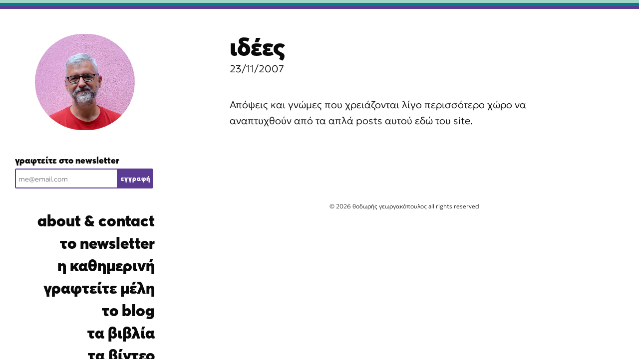

--- FILE ---
content_type: text/css
request_url: https://georgakopoulos.org/wp-content/uploads/generatepress/style.min.css?ver=1768759135
body_size: 1601
content:
body{background-color:var(--base-3);color:#0a0a0a;}a{color:var(--cyan);}a:hover, a:focus, a:active{color:#000000;}.grid-container{max-width:960px;}.wp-block-group__inner-container{max-width:960px;margin-left:auto;margin-right:auto;}.dropdown-click .main-navigation ul ul{display:none;visibility:hidden;}.dropdown-click .main-navigation ul ul ul.toggled-on{left:0;top:auto;position:relative;box-shadow:none;border-bottom:1px solid rgba(0,0,0,0.05);}.dropdown-click .main-navigation ul ul li:last-child > ul.toggled-on{border-bottom:0;}.dropdown-click .main-navigation ul.toggled-on, .dropdown-click .main-navigation ul li.sfHover > ul.toggled-on{display:block;left:auto;right:auto;opacity:1;visibility:visible;pointer-events:auto;height:auto;overflow:visible;float:none;}.dropdown-click .main-navigation.sub-menu-left .sub-menu.toggled-on, .dropdown-click .main-navigation.sub-menu-left ul li.sfHover > ul.toggled-on{right:0;}.dropdown-click nav ul ul ul{background-color:transparent;}.dropdown-click .widget-area .main-navigation ul ul{top:auto;position:absolute;float:none;width:100%;left:-99999px;}.dropdown-click .widget-area .main-navigation ul ul.toggled-on{position:relative;left:0;right:0;}.dropdown-click .widget-area.sidebar .main-navigation ul li.sfHover ul, .dropdown-click .widget-area.sidebar .main-navigation ul li:hover ul{right:0;left:0;}.dropdown-click .sfHover > a > .dropdown-menu-toggle > .gp-icon svg{transform:rotate(180deg);}:root{--contrast:#222222;--contrast-2:#575760;--contrast-3:#b2b2be;--base:#f0f0f0;--base-2:#f7f8f9;--base-3:#ffffff;--accent:#1e73be;--green:#a2d5c6;--cyan:#077b8a;--purple:#5c3c92;}:root .has-contrast-color{color:var(--contrast);}:root .has-contrast-background-color{background-color:var(--contrast);}:root .has-contrast-2-color{color:var(--contrast-2);}:root .has-contrast-2-background-color{background-color:var(--contrast-2);}:root .has-contrast-3-color{color:var(--contrast-3);}:root .has-contrast-3-background-color{background-color:var(--contrast-3);}:root .has-base-color{color:var(--base);}:root .has-base-background-color{background-color:var(--base);}:root .has-base-2-color{color:var(--base-2);}:root .has-base-2-background-color{background-color:var(--base-2);}:root .has-base-3-color{color:var(--base-3);}:root .has-base-3-background-color{background-color:var(--base-3);}:root .has-accent-color{color:var(--accent);}:root .has-accent-background-color{background-color:var(--accent);}:root .has-green-color{color:var(--green);}:root .has-green-background-color{background-color:var(--green);}:root .has-cyan-color{color:var(--cyan);}:root .has-cyan-background-color{background-color:var(--cyan);}:root .has-purple-color{color:var(--purple);}:root .has-purple-background-color{background-color:var(--purple);}body, button, input, select, textarea{font-family:Geologica;font-size:20px;}body{line-height:32px;}.main-title{font-family:AvertaPEBlack;font-size:32px;}@media (max-width: 1024px){.main-title{font-size:28px;}}@media (max-width:768px){.main-title{font-size:20px;}}.main-navigation a, .main-navigation .menu-toggle, .main-navigation .menu-bar-items{font-family:AvertaPEBlack;font-weight:normal;font-size:32px;}.widget-title{font-weight:600;font-size:15px;}button:not(.menu-toggle),html input[type="button"],input[type="reset"],input[type="submit"],.button,.wp-block-button .wp-block-button__link{font-weight:600;font-size:13px;}.site-info{font-size:12px;}h1{font-family:AvertaPEBlack;font-weight:normal;font-size:48px;}@media (max-width: 1024px){h1{font-size:42px;}}@media (max-width:768px){h1{font-size:38px;}}h2{font-family:AvertaPEBlack;font-weight:normal;font-size:36px;}h3{font-family:AvertaPEBlack;font-size:28px;}.top-bar{background-color:#636363;color:#ffffff;}.top-bar a{color:#ffffff;}.top-bar a:hover{color:#303030;}.site-header{background-color:#ffffff;color:#0a0a0a;}.site-header a{color:#0a0a0a;}.site-header a:hover{color:#a83f19;}.main-title a,.main-title a:hover{color:#0a0a0a;}.site-description{color:#0a0a0a;}.mobile-menu-control-wrapper .menu-toggle,.mobile-menu-control-wrapper .menu-toggle:hover,.mobile-menu-control-wrapper .menu-toggle:focus,.has-inline-mobile-toggle #site-navigation.toggled{background-color:rgba(0, 0, 0, 0.02);}.main-navigation,.main-navigation ul ul{background-color:#ffffff;}.main-navigation .main-nav ul li a, .main-navigation .menu-toggle, .main-navigation .menu-bar-items{color:#0a0a0a;}.main-navigation .main-nav ul li:not([class*="current-menu-"]):hover > a, .main-navigation .main-nav ul li:not([class*="current-menu-"]):focus > a, .main-navigation .main-nav ul li.sfHover:not([class*="current-menu-"]) > a, .main-navigation .menu-bar-item:hover > a, .main-navigation .menu-bar-item.sfHover > a{color:var(--purple);background-color:#ffffff;}button.menu-toggle:hover,button.menu-toggle:focus{color:#0a0a0a;}.main-navigation .main-nav ul li[class*="current-menu-"] > a{color:var(--contrast);background-color:#ffffff;}.navigation-search input[type="search"],.navigation-search input[type="search"]:active, .navigation-search input[type="search"]:focus, .main-navigation .main-nav ul li.search-item.active > a, .main-navigation .menu-bar-items .search-item.active > a{color:var(--purple);background-color:#ffffff;}.main-navigation ul ul{background-color:#a83f19;}.main-navigation .main-nav ul ul li a{color:#515151;}.main-navigation .main-nav ul ul li:not([class*="current-menu-"]):hover > a,.main-navigation .main-nav ul ul li:not([class*="current-menu-"]):focus > a, .main-navigation .main-nav ul ul li.sfHover:not([class*="current-menu-"]) > a{color:#ffffff;background-color:#a83f19;}.main-navigation .main-nav ul ul li[class*="current-menu-"] > a{color:#8f919e;background-color:#a83f19;}.separate-containers .inside-article, .separate-containers .comments-area, .separate-containers .page-header, .one-container .container, .separate-containers .paging-navigation, .inside-page-header{background-color:#ffffff;}.entry-title a{color:#0a0a0a;}.entry-title a:hover{color:#a83f19;}.entry-meta{color:#595959;}.entry-meta a{color:#595959;}.entry-meta a:hover{color:#1e73be;}.sidebar .widget{background-color:#ffffff;}.sidebar .widget .widget-title{color:#000000;}.footer-widgets{background-color:#ffffff;}.footer-widgets .widget-title{color:#000000;}.site-info{color:var(--contrast);}.site-info a{color:#878787;}.site-info a:hover{color:#0a0101;}.footer-bar .widget_nav_menu .current-menu-item a{color:#0a0101;}input[type="text"],input[type="email"],input[type="url"],input[type="password"],input[type="search"],input[type="tel"],input[type="number"],textarea,select{color:#0a0a0a;background-color:#ffffff;border-color:#0a0a0a;}input[type="text"]:focus,input[type="email"]:focus,input[type="url"]:focus,input[type="password"]:focus,input[type="search"]:focus,input[type="tel"]:focus,input[type="number"]:focus,textarea:focus,select:focus{color:#0a0a0a;background-color:#ffffff;border-color:#0a0a0a;}button,html input[type="button"],input[type="reset"],input[type="submit"],a.button,a.wp-block-button__link:not(.has-background){color:#0a0a0a;background-color:#ffffff;}button:hover,html input[type="button"]:hover,input[type="reset"]:hover,input[type="submit"]:hover,a.button:hover,button:focus,html input[type="button"]:focus,input[type="reset"]:focus,input[type="submit"]:focus,a.button:focus,a.wp-block-button__link:not(.has-background):active,a.wp-block-button__link:not(.has-background):focus,a.wp-block-button__link:not(.has-background):hover{color:#a83f19;background-color:#ffffff;}a.generate-back-to-top{background-color:rgba( 0,0,0,0.4 );color:#ffffff;}a.generate-back-to-top:hover,a.generate-back-to-top:focus{background-color:rgba( 0,0,0,0.6 );color:#ffffff;}:root{--gp-search-modal-bg-color:var(--base-3);--gp-search-modal-text-color:var(--contrast);--gp-search-modal-overlay-bg-color:rgba(0,0,0,0.2);}@media (max-width: 1025px){.main-navigation .menu-bar-item:hover > a, .main-navigation .menu-bar-item.sfHover > a{background:none;color:#0a0a0a;}}.inside-top-bar{padding:10px;}.inside-top-bar.grid-container{max-width:980px;}.inside-header{padding:50px 30px 50px 30px;}.inside-header.grid-container{max-width:1020px;}.separate-containers .inside-article, .separate-containers .comments-area, .separate-containers .page-header, .separate-containers .paging-navigation, .one-container .site-content, .inside-page-header{padding:15px 70px 70px 70px;}.site-main .wp-block-group__inner-container{padding:15px 70px 70px 70px;}.separate-containers .paging-navigation{padding-top:20px;padding-bottom:20px;}.entry-content .alignwide, body:not(.no-sidebar) .entry-content .alignfull{margin-left:-70px;width:calc(100% + 140px);max-width:calc(100% + 140px);}.one-container.right-sidebar .site-main,.one-container.both-right .site-main{margin-right:70px;}.one-container.left-sidebar .site-main,.one-container.both-left .site-main{margin-left:70px;}.one-container.both-sidebars .site-main{margin:0px 70px 0px 70px;}.sidebar .widget, .page-header, .widget-area .main-navigation, .site-main > *{margin-bottom:50px;}.separate-containers .site-main{margin:50px;}.both-right .inside-left-sidebar,.both-left .inside-left-sidebar{margin-right:25px;}.both-right .inside-right-sidebar,.both-left .inside-right-sidebar{margin-left:25px;}.one-container.archive .post:not(:last-child):not(.is-loop-template-item), .one-container.blog .post:not(:last-child):not(.is-loop-template-item){padding-bottom:70px;}.separate-containers .featured-image{margin-top:50px;}.separate-containers .inside-right-sidebar, .separate-containers .inside-left-sidebar{margin-top:50px;margin-bottom:50px;}.main-navigation .main-nav ul li a,.menu-toggle,.main-navigation .menu-bar-item > a{line-height:45px;}.navigation-search input[type="search"]{height:45px;}.rtl .menu-item-has-children .dropdown-menu-toggle{padding-left:20px;}.rtl .main-navigation .main-nav ul li.menu-item-has-children > a{padding-right:20px;}.footer-widgets-container.grid-container{max-width:1040px;}.inside-site-info{padding:20px;}.inside-site-info.grid-container{max-width:1000px;}@media (max-width:768px){.separate-containers .inside-article, .separate-containers .comments-area, .separate-containers .page-header, .separate-containers .paging-navigation, .one-container .site-content, .inside-page-header{padding:40px;}.site-main .wp-block-group__inner-container{padding:40px;}.inside-header{padding-top:0px;padding-right:0px;padding-bottom:0px;padding-left:0px;}.inside-site-info{padding-right:10px;padding-left:10px;}.entry-content .alignwide, body:not(.no-sidebar) .entry-content .alignfull{margin-left:-40px;width:calc(100% + 80px);max-width:calc(100% + 80px);}.one-container .site-main .paging-navigation{margin-bottom:50px;}}@media (max-width: 1025px){.main-navigation .main-nav ul li a,.main-navigation .menu-toggle,.main-navigation .mobile-bar-items a,.main-navigation .menu-bar-item > a{line-height:65px;}.main-navigation .site-logo.navigation-logo img, .mobile-header-navigation .site-logo.mobile-header-logo img, .navigation-search input[type="search"]{height:65px;}}

--- FILE ---
content_type: text/css
request_url: https://georgakopoulos.org/wp-content/themes/geograkopoulos_2023/assets/css/modal.min.css?ver=1727904622
body_size: -108
content:
.hystmodal,.hystmodal__opened,.hystmodal__shadow{position:fixed;right:0;left:0;overflow:hidden}.hystmodal__shadow{border:none;display:block;width:100%;top:0;bottom:0;pointer-events:none;z-index:98;opacity:0;transition:opacity .15s;background-color:#000}.hystmodal__shadow--show{pointer-events:auto;opacity:.6}.hystmodal{top:0;bottom:0;overflow-y:auto;-webkit-overflow-scrolling:touch;opacity:1;pointer-events:none;display:flex;flex-flow:column nowrap;justify-content:flex-start;z-index:99;visibility:hidden}.hystmodal--active{opacity:1}.hystmodal--active,.hystmodal--moved{pointer-events:auto;visibility:visible}.hystmodal__wrap{flex-shrink:0;flex-grow:0;width:100%;min-height:100%;margin:auto;display:flex;flex-flow:column nowrap;align-items:center;justify-content:center}.hystmodal__window{margin:50px 0;box-sizing:border-box;flex-shrink:0;flex-grow:0;max-width:100%;overflow:visible;transition:transform .2s,opacity .2s;transform:scale(.9);opacity:0}.hystmodal--active .hystmodal__window{transform:scale(1);opacity:1}.hystmodal__close{position:absolute;z-index:10;top:-12px;right:-12px;cursor:pointer;outline:0}.hystmodal__close:focus{outline:#afb3b9 dotted 2px;outline-offset:2px}@media (max-width:767px){.hystmodal__close{top:-12px;right:-12px}.hystmodal__window{margin:0}}